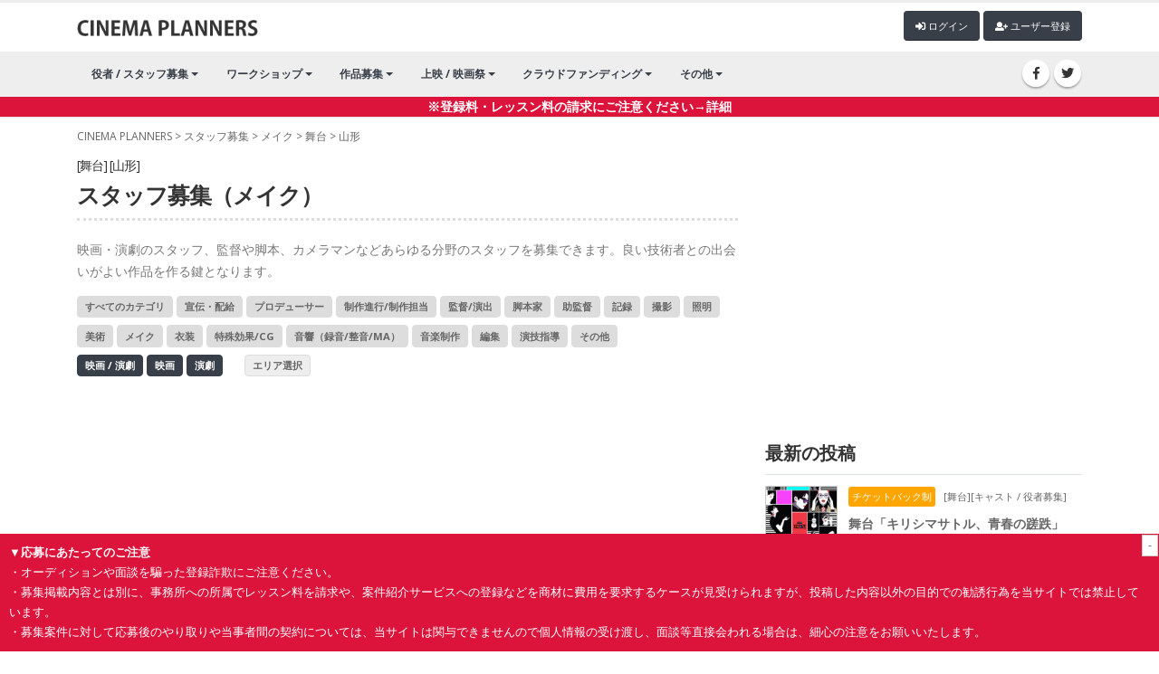

--- FILE ---
content_type: text/html; charset=UTF-8
request_url: https://cinepu.com/staff/makeup/theater/JP-06/
body_size: 8076
content:

<!DOCTYPE html>
<html>
	<head>

		<!-- Basic -->
		<meta charset="utf-8">
		<meta http-equiv="X-UA-Compatible" content="IE=edge">

		<title>舞台｜山形のスタッフ募集（メイク）｜映画製作・映画制作｜シネマプランナーズ</title>

		<!-- Favicon -->
		<link rel="shortcut icon" href="/favicon.ico" type="image/x-icon" />
		<!--<link rel="apple-touch-icon" href="img/apple-touch-icon.png">-->
		
		
		<!-- OG-->
		<meta property="og:title" content="舞台｜山形のスタッフ募集（メイク）｜映画制作・製作｜シネマプランナーズ" />
	<meta property="og:type" content="website" />
	<meta property="og:url" content="https://cinepu.com/staff/makeup/theater/JP-06/" />
	<meta property="og:description" content="シネマプランナーズはプロ・アマ問わず、映画製作・映画制作に関わる人たちの情報交換を目的に作られた映画製作・映画制作支援サイトです。役者・スタッフ募集や作品募集・コンペ・公募情報、映画祭や上映会などのイベント告知など自由に投稿していただくことができます。">
	<meta property="og:image" content="https://cinepu.com/assets/img/cinepu/main.jpg" />
		

		<meta name="google-site-verification" content="wdybsX45qcvDiMy9xA3X2ngE68R40_XW8Gsd6bXXPz0" />
		<!-- Mobile Metas -->
		<meta name="viewport" content="width=device-width, initial-scale=1, minimum-scale=1.0, shrink-to-fit=no">
		<meta name="robots" content="noindex,nofollow,noarchive" />
		
		<!-- Web Fonts  -->
		<link href="https://fonts.googleapis.com/css?family=Open+Sans:300,400,600,700,800%7CShadows+Into+Light" rel="stylesheet" type="text/css">

		<!-- Vendor CSS -->
		<link rel="stylesheet" href="/assets/vendor/bootstrap/css/bootstrap.min.css">
		<link rel="stylesheet" href="/assets/vendor/font-awesome/css/fontawesome-all.min.css">
		<link rel="stylesheet" href="/assets/vendor/animate/animate.min.css">
		<link rel="stylesheet" href="/assets/vendor/simple-line-icons/css/simple-line-icons.min.css">
		<link rel="stylesheet" href="/assets/vendor/owl.carousel/assets/owl.carousel.min.css">
		<link rel="stylesheet" href="/assets/vendor/owl.carousel/assets/owl.theme.default.min.css">
		<link rel="stylesheet" href="/assets/vendor/magnific-popup/magnific-popup.min.css">
		
		
		

		<!-- Theme CSS -->
		<link rel="stylesheet" href="/assets/css/theme.css">
		<link rel="stylesheet" href="/assets/css/theme-elements.css">
		<link rel="stylesheet" href="/assets/css/theme-blog.css">
		<link rel="stylesheet" href="/assets/css/theme-shop.css">

		<!-- Current Page CSS -->
		<link rel="stylesheet" href="/assets/vendor/rs-plugin/css/settings.css">
		<!--<link rel="stylesheet" href="/assets/vendor/rs-plugin/css/layers.css">-->
		<link rel="stylesheet" href="/assets/vendor/rs-plugin/css/navigation.css">
		<link rel="stylesheet" href="/assets/vendor/circle-flip-slideshow/css/component.css">
		
		<!-- Demo CSS -->


		<!-- Skin CSS -->
		<link rel="stylesheet" href="/assets/css/skins/default.css"> 

		<!-- Theme Custom CSS -->
		<link rel="stylesheet" href="/assets/css/swiper.css">
		<link rel="stylesheet" href="/assets/css/custom.css?1769008547">

		<!-- Head Libs -->
		<script src="/assets/vendor/jquery/jquery.min.js"></script>
		<script src="/assets/vendor/modernizr/modernizr.min.js"></script>
		<script src="/assets/js/custom.js?1769008547"></script>
		<script src="/assets/js/swiper/swiper.min.js"></script>
		
		
		<script src="/assets/vendor/slider-pro/jquery.sliderPro.min.js"></script>
		<link rel="stylesheet" href="/assets/vendor/slider-pro/slider-pro.min.css">
		
		
		<!-- Lightroom -->
		<link rel="stylesheet" href="/assets/vendor/lightbox/css/lightbox.css">
		<script src="/assets/vendor/lightbox/js/lightbox.js" type="text/javascript"></script>
		
		
		<!-- Global site tag (gtag.js) - Google Analytics -->
		<script async src="https://www.googletagmanager.com/gtag/js?id=UA-11011038-2"></script>
		<script>
		  window.dataLayer = window.dataLayer || [];
		  function gtag(){dataLayer.push(arguments);}
		  gtag('js', new Date());

		  gtag('config', 'UA-11011038-2');
		</script>
		
<script async src="https://pagead2.googlesyndication.com/pagead/js/adsbygoogle.js?client=ca-pub-8349434405908273"
     crossorigin="anonymous"></script>
	</head>
	<body>
		<div class="body">
<!--			<header id="header" class="header-no-border-bottom has-nav-bar" data-plugin-options="{literal}{'stickyEnabled': true, 'stickyEnableOnBoxed': true, 'stickyEnableOnMobile': true, 'stickyStartAt': 0, 'stickySetTop': '0px'}{/literal}">
-->			<header id="header">
				<div class="header-body">
					<div class="header-container container logo-header">
						<div class="header-row">
							<div class="header-column">
								<div class="header-row">
									<div class="header-logo">
										<a href="/">
											<img alt="Porto" width="200" data-sticky-width="82" data-sticky-height="40" data-sticky-top="33" src="/assets/img/title_logo.png">
										</a>
									</div>
									<div style="margin-left: auto; display: inline-block;" class="mt5">
									<span id="login_">
										<button type="button" class="btn btn-gray btn-xs mb-2" onclick="location.href='/post/'"><i class="fa fa-plus"></i> 記事投稿</button>
										<button type="button" class="btn btn-quaternary btn-xs mb-2" onclick="location.href='/profile/'"><i class="fa fa-user"></i> マイページ</button>
										<button type="button" class="btn btn-quaternary btn-xs mb-2" onclick="location.href='/logout/'"><i class="fa fa-sign-out-alt"></i> ログアウト</button>
									</span>						
									<span id="logout_">
										<button type="button" class="btn btn-quaternary btn-xs mb-2" onclick="location.href='/login/'"><i class="fa fa-sign-in-alt"></i> ログイン</button>
										<button type="button" class="btn btn-quaternary btn-xs mb-2" onclick="location.href='/signup/'"><i class="fa fa-user-plus"></i> ユーザー登録</button>
									</span>
									
									</div>
								</div>
							</div>
			
						</div>
					</div>
					<div class="header-nav-bar">
						<div class="header-container container">
							<div class="header-row">
								<div class="header-column">
									
									<div class="header-row">
										<div class="header-logo_">
										<a href="/">
											<img alt="Porto" width="200" data-sticky-width="82" data-sticky-height="40" data-sticky-top="33" src="/assets/img/title_logo.png">
										</a>
									</div>
										<div class="header-nav justify-content-start">
											<div class="header-nav-main header-nav-main-effect-1 header-nav-main-sub-effect-1">
												<nav class="collapse">
												<ul class="nav nav-pills" id="mainNav">

													<li class="dropdown dropdown-full-color dropdown-quaternary">
														<a class="dropdown-item dropdown-toggle" href="/cast/">
															役者 / スタッフ募集
														</a>
														<ul class="dropdown-menu">
															
															<li>
																<a class="dropdown-item" href="/cast/">役者募集・オーディション情報</a>
															</li>
															<li>
																<a class="dropdown-item" href="/staff/">映画 / 演劇 スタッフ募集</a>
															</li>
															<li>
																<a class="dropdown-item" href="/castdb/">キャストデータベース</a>
															</li>
														</ul>
													</li>
									
													<li class="dropdown dropdown-full-color dropdown-quaternary">
														<a class="dropdown-item dropdown-toggle" href="/education/">ワークショップ</a>
														<ul class="dropdown-menu">
															<li>
																<a class="dropdown-item" href="/education/workshop/">ワークショップ</a>
															</li>
															<li>
																<a class="dropdown-item" href="/education/school/">スクール・レッスン</a>
															</li>
														</ul>
													</li>
													<li class="dropdown dropdown-full-color dropdown-quaternary">
														<a class="dropdown-item dropdown-toggle" href="/product/">
															作品募集
														</a>
														<ul class="dropdown-menu">
															<li>
																<a class="dropdown-item" href="/product/">映画祭・コンペ</a>
															</li>
												
														</ul>
													</li>
													<li class="dropdown dropdown-full-color dropdown-quaternary">
														<a class="dropdown-item dropdown-toggle" href="/event/">
															上映 / 映画祭
														</a>
														<ul class="dropdown-menu">
															<li>
																<a class="dropdown-item" href="/event/festival/">映画祭 / 演劇祭</a>
															</li>
															<li>
																<a class="dropdown-item" href="/event/talkshow/">作品上映（公開）</a>
															</li>
															<li>
																<a class="dropdown-item" href="/event/talkshow/">トークショー</a>
															</li>															
														</ul>
													</li>
													
													<li class="dropdown dropdown-full-color dropdown-quaternary">
														<a class="dropdown-item dropdown-toggle" href="/crowdfunding/">
															クラウドファンディング
														</a>
														<ul class="dropdown-menu">
															<li>
																<a class="dropdown-item" href="/crowdfunding/">クラウドファンディング</a>
															</li>
												
														</ul>
													</li>
													<li class="dropdown dropdown-full-color dropdown-quaternary">
														<a class="dropdown-item dropdown-toggle" href="#">
															その他
														</a>
														<ul class="dropdown-menu">
															<li>
																<a class="dropdown-item" href="/pr/">宣伝・PR</a>
															</li>
												
															<li>
																<a class="dropdown-item" href="/movies/">作品動画</a>
															</li>
															<li>
																<a class="dropdown-item" href="/works/">求人情報</a>
															</li>
												
														</ul>
													</li>

												</ul>
											</nav>
											</div>
										</div>
									</div>
								</div>
								<div class="header-column justify-content-end">
									<div class="header-row">
										<ul class="header-social-icons social-icons d-none d-sm-block">
											<li class="social-icons-facebook"><a href="https://www.facebook.com/cinepu/" target="_blank" title="Facebook"><i class="fab fa-facebook-f"></i></a></li>
											<li class="social-icons-twitter"><a href="https://twitter.com/cinepu/" target="_blank" title="Twitter"><i class="fab fa-twitter"></i></a></li>
										</ul>
										<button class="btn header-btn-collapse-nav collapsed" data-toggle="collapse" data-target=".header-nav-main nav" aria-expanded="false">
											<i class="fas fa-bars"></i>
										</button>
									</div>
								</div>
								
							</div>
						</div>
					</div>
					<div style="background-color: crimson; color: #FFF; font-weight: bolder" align="center"><a href="/alert/" style="color: #FFF; font-weight: bolder">※登録料・レッスン料の請求にご注意ください→詳細</a></div>
				</div>
			
			</header>
			<div role="main" class="main">
				<div class="container pt-10">
					<div class="mobile_only align_r">
					<span id="login_m">
						<button type="button" class="btn btn-gray btn-xs mb-2" onclick="location.href='/post/'"><i class="fa fa-plus"></i> 記事投稿</button>
						<button type="button" class="btn btn-quaternary btn-xs mb-2" onclick="location.href='/profile/'"><i class="fa fa-user"></i> マイページ</button>
						<button type="button" class="btn btn-quaternary btn-xs mb-2" onclick="location.href='/logout/'"><i class="fa fa-sign-out-alt"></i> ログアウト</button>
					</span>						
					<span id="logout_m">
						<button type="button" class="btn btn-quaternary btn-xs mb-2" onclick="location.href='/login/'"><i class="fa fa-sign-in-alt"></i> ログイン</button>
						<button type="button" class="btn btn-quaternary btn-xs mb-2" onclick="location.href='/signup/'"><i class="fa fa-user-plus"></i> ユーザー登録</button>
					</span>
					</div>
					<script>
	$(function(){
			logout_(); 
	
 });

</script>
					<div class="row" id="list">
					<div class="col-lg-12 pankuzu"><a href="/">CINEMA PLANNERS</a> &gt; <a href="/staff/">スタッフ募集</a> &gt; <a href="/staff/makeup/">メイク</a> &gt; <a href="/staff/makeup/theater/">舞台</a> &gt; <a href="/staff/makeup/theater/JP-06/">山形</a></div>


						<div class="col-lg-8">
	
							<section>
								<h1><small>[舞台] [山形]</small>スタッフ募集（メイク）</h1>
								
								
							
								
								
								<p>映画・演劇のスタッフ、監督や脚本、カメラマンなどあらゆる分野のスタッフを募集できます。良い技術者との出会いがよい作品を作る鍵となります。</p>
								<a href="/staff/theater/JP-06/" class="btn btn-gray btn-xs mb-2">すべてのカテゴリ</a>
																<a href="/staff/distributor/theater/JP-06/" class="btn btn-gray btn-xs mb-2">宣伝・配給</a>
																<a href="/staff/producer/theater/JP-06/" class="btn btn-gray btn-xs mb-2">プロデューサー</a>
																<a href="/staff/prd_assistant/theater/JP-06/" class="btn btn-gray btn-xs mb-2">制作進行/制作担当</a>
																<a href="/staff/director/theater/JP-06/" class="btn btn-gray btn-xs mb-2">監督/演出</a>
																<a href="/staff/scenario_writer/theater/JP-06/" class="btn btn-gray btn-xs mb-2">脚本家</a>
																<a href="/staff/dir_assistant/theater/JP-06/" class="btn btn-gray btn-xs mb-2">助監督</a>
																<a href="/staff/scripter/theater/JP-06/" class="btn btn-gray btn-xs mb-2">記録</a>
																<a href="/staff/camera/theater/JP-06/" class="btn btn-gray btn-xs mb-2">撮影</a>
																<a href="/staff/lighting/theater/JP-06/" class="btn btn-gray btn-xs mb-2">照明</a>
																<a href="/staff/art/theater/JP-06/" class="btn btn-gray btn-xs mb-2">美術</a>
																<a href="/staff/makeup/theater/JP-06/" class="btn btn-gray btn-xs mb-2">メイク</a>
																<a href="/staff/costume/theater/JP-06/" class="btn btn-gray btn-xs mb-2">衣装</a>
																<a href="/staff/effect/theater/JP-06/" class="btn btn-gray btn-xs mb-2">特殊効果/CG</a>
																<a href="/staff/sound/theater/JP-06/" class="btn btn-gray btn-xs mb-2">音響（録音/整音/MA）</a>
																<a href="/staff/music/theater/JP-06/" class="btn btn-gray btn-xs mb-2">音楽制作</a>
																<a href="/staff/editor/theater/JP-06/" class="btn btn-gray btn-xs mb-2">編集</a>
																<a href="/staff/coach/theater/JP-06/" class="btn btn-gray btn-xs mb-2">演技指導</a>
																<a href="/staff/other/theater/JP-06/" class="btn btn-gray btn-xs mb-2">その他</a>
								
								<div>
								<a href="/staff/makeup/JP-06/" class="btn btn-gray2 btn-xs mb-2">映画 / 演劇</a>
								<a href="/staff/makeup/cinema/JP-06/" class="btn btn-gray2 btn-xs mb-2">映画</a>
								<a href="/staff/makeup/theater/JP-06/" class="btn btn-gray2 btn-xs mb-2">演劇</a>&nbsp;&nbsp;&nbsp;&nbsp;&nbsp;
								<button class="btn btn-gray3 btn-xs mb-2" onclick="$('#pref').toggle(100);return false; ">エリア選択</button>
								</div>
								<div id="pref" style="display: none">
								<a href="/staff/makeup/theater/" class="btn btn-white btn-xs mb-2">すべてのエリア</a>
																<a href="/staff/makeup/theater/JP-01/" class="btn btn-white btn-xs mb-2">北海道</a>
																<a href="/staff/makeup/theater/JP-02/" class="btn btn-white btn-xs mb-2">青森</a>
																<a href="/staff/makeup/theater/JP-03/" class="btn btn-white btn-xs mb-2">岩手</a>
																<a href="/staff/makeup/theater/JP-04/" class="btn btn-white btn-xs mb-2">宮城</a>
																<a href="/staff/makeup/theater/JP-05/" class="btn btn-white btn-xs mb-2">秋田</a>
																<a href="/staff/makeup/theater/JP-06/" class="btn btn-white btn-xs mb-2">山形</a>
																<a href="/staff/makeup/theater/JP-07/" class="btn btn-white btn-xs mb-2">福島</a>
																<a href="/staff/makeup/theater/JP-08/" class="btn btn-white btn-xs mb-2">茨城</a>
																<a href="/staff/makeup/theater/JP-09/" class="btn btn-white btn-xs mb-2">栃木</a>
																<a href="/staff/makeup/theater/JP-10/" class="btn btn-white btn-xs mb-2">群馬</a>
																<a href="/staff/makeup/theater/JP-11/" class="btn btn-white btn-xs mb-2">埼玉</a>
																<a href="/staff/makeup/theater/JP-12/" class="btn btn-white btn-xs mb-2">千葉</a>
																<a href="/staff/makeup/theater/JP-13/" class="btn btn-white btn-xs mb-2">東京</a>
																<a href="/staff/makeup/theater/JP-14/" class="btn btn-white btn-xs mb-2">神奈川</a>
																<a href="/staff/makeup/theater/JP-15/" class="btn btn-white btn-xs mb-2">新潟</a>
																<a href="/staff/makeup/theater/JP-16/" class="btn btn-white btn-xs mb-2">富山</a>
																<a href="/staff/makeup/theater/JP-17/" class="btn btn-white btn-xs mb-2">石川</a>
																<a href="/staff/makeup/theater/JP-18/" class="btn btn-white btn-xs mb-2">福井</a>
																<a href="/staff/makeup/theater/JP-19/" class="btn btn-white btn-xs mb-2">山梨</a>
																<a href="/staff/makeup/theater/JP-20/" class="btn btn-white btn-xs mb-2">長野</a>
																<a href="/staff/makeup/theater/JP-21/" class="btn btn-white btn-xs mb-2">岐阜</a>
																<a href="/staff/makeup/theater/JP-22/" class="btn btn-white btn-xs mb-2">静岡</a>
																<a href="/staff/makeup/theater/JP-23/" class="btn btn-white btn-xs mb-2">愛知</a>
																<a href="/staff/makeup/theater/JP-24/" class="btn btn-white btn-xs mb-2">三重</a>
																<a href="/staff/makeup/theater/JP-25/" class="btn btn-white btn-xs mb-2">滋賀</a>
																<a href="/staff/makeup/theater/JP-26/" class="btn btn-white btn-xs mb-2">京都</a>
																<a href="/staff/makeup/theater/JP-27/" class="btn btn-white btn-xs mb-2">大阪</a>
																<a href="/staff/makeup/theater/JP-28/" class="btn btn-white btn-xs mb-2">兵庫</a>
																<a href="/staff/makeup/theater/JP-29/" class="btn btn-white btn-xs mb-2">奈良</a>
																<a href="/staff/makeup/theater/JP-30/" class="btn btn-white btn-xs mb-2">和歌山</a>
																<a href="/staff/makeup/theater/JP-31/" class="btn btn-white btn-xs mb-2">鳥取</a>
																<a href="/staff/makeup/theater/JP-32/" class="btn btn-white btn-xs mb-2">島根</a>
																<a href="/staff/makeup/theater/JP-33/" class="btn btn-white btn-xs mb-2">岡山</a>
																<a href="/staff/makeup/theater/JP-34/" class="btn btn-white btn-xs mb-2">広島</a>
																<a href="/staff/makeup/theater/JP-35/" class="btn btn-white btn-xs mb-2">山口</a>
																<a href="/staff/makeup/theater/JP-36/" class="btn btn-white btn-xs mb-2">徳島</a>
																<a href="/staff/makeup/theater/JP-37/" class="btn btn-white btn-xs mb-2">香川</a>
																<a href="/staff/makeup/theater/JP-38/" class="btn btn-white btn-xs mb-2">愛媛</a>
																<a href="/staff/makeup/theater/JP-39/" class="btn btn-white btn-xs mb-2">高知</a>
																<a href="/staff/makeup/theater/JP-40/" class="btn btn-white btn-xs mb-2">福岡</a>
																<a href="/staff/makeup/theater/JP-41/" class="btn btn-white btn-xs mb-2">佐賀</a>
																<a href="/staff/makeup/theater/JP-42/" class="btn btn-white btn-xs mb-2">長崎</a>
																<a href="/staff/makeup/theater/JP-43/" class="btn btn-white btn-xs mb-2">熊本</a>
																<a href="/staff/makeup/theater/JP-44/" class="btn btn-white btn-xs mb-2">大分</a>
																<a href="/staff/makeup/theater/JP-45/" class="btn btn-white btn-xs mb-2">宮崎</a>
																<a href="/staff/makeup/theater/JP-46/" class="btn btn-white btn-xs mb-2">鹿児島</a>
																<a href="/staff/makeup/theater/JP-47/" class="btn btn-white btn-xs mb-2">沖縄</a>
									
								</div>
		
								
				
<!--<a href="/education/0qxOEKu1cx_/" target="_blank"><img class="sp-image" src="/upfile/articles/img1_1659672291_DY.png" width="100%"/></a>						
-->								

<!--												<a href="/education/CPHdCBiaNt_/" target="_blank"><img class="sp-image" src="/wp-content/uploads/2022/10/ugana_ws.png" width="100%"/></a>
-->																
<!-- <a href="/product/Pj6U3jnt5k_/" style="display: block; margin-bottom: 30px;"><img src="/upfile/mt/d084677aaf498772b8edb8ededaacc71e40ba644.png" width="100%"></a> -->



							
								
								
<div class="mt30 mb30">
<!-- 横長 -->
<ins class="adsbygoogle"
     style="display:block"
     data-ad-client="ca-pub-8349434405908273"
     data-ad-slot="3508366133"
     data-ad-format="auto"
     data-full-width-responsive="true"></ins>
<script>
     (adsbygoogle = window.adsbygoogle || []).push({});
</script>
</div>
								
<div style="margin-bottom: 30px"> 
<!--<a href="/education/djKUwnRuU4_/">
	<img class="sp-image" src="/upfile/mt/e0c9d02cee15a8582f6da72a0677e6ef36eb5ba6.png" width="100%"/>
</a>-->
</div>			
								
									<table class="table list">
											
											
									</table>
								
																			 [舞台] [山形] スタッフ募集（メイク）での記事は見つかりませんでした。
																	


							</section>
							
							
						</div>
												<div class="col-lg-4 col_r">
  							<section>
<div class=" pc_only">
<!-- サイドカラム -->
<ins class="adsbygoogle"
     style="display:block"
     data-ad-client="ca-pub-8349434405908273"
     data-ad-slot="2219660227"
     data-ad-format="auto"
     data-full-width-responsive="true"></ins>
<script>
     (adsbygoogle = window.adsbygoogle || []).push({});
</script>
</div>
							</section>
							<section>
							  <h4>最新の投稿</h4>

								
									<table class="table list">
																				<tr>
												<td class="img_mid" style="; width: 80px">
													<a href="/cast/7h1jludK13_/"><div style="background-image: url('/upfile/profile/img1_1736861718_3P.png'); width: 80px">
													</div></a>
												</td>
												<td class="desc" >
													<a href="/cast/7h1jludK13_/">
														<label class="ticketback">チケットバック制</label>														
														<small>[舞台][キャスト / 役者募集]</small>
													<div class="title">舞台「キリシマサトル、青春の蹉跌」</div>
														
													<small>投稿日：2026-01-22 00:04:46</small></a>
												</td>
											</tr>
																				<tr>
												<td class="img_mid" style="border:none; width: 80px">
													<a href="/staff/bywQfYNgIc_/"><div style="background-image: url('/upfile/profile/default/d201.jpg'); width: 80px">
													</div></a>
												</td>
												<td class="desc" style="border:none">
													<a href="/staff/bywQfYNgIc_/">
														<label class="guarantee">報酬あり</label>
																												
														<small>[映画][スタッフ募集]</small>
													<div class="title">短編映画の国際映画祭出品をサポートいただける方を探しています</div>
														
													<small>投稿日：2026-01-21 23:42:33</small></a>
												</td>
											</tr>
																				<tr>
												<td class="img_mid" style="; width: 80px">
													<a href="/cast/i6ffFdlA2B_/"><div style="background-image: url('/upfile/profile/img1_1768809376_lS.jpg'); width: 80px">
													</div></a>
												</td>
												<td class="desc" >
													<a href="/cast/i6ffFdlA2B_/">
														<label class="guarantee">報酬あり</label>
																												
														<small>[映画][キャスト / 役者募集]</small>
													<div class="title">新規MV</div>
														
													<small>投稿日：2026-01-21 22:24:12</small></a>
												</td>
											</tr>
																				<tr>
												<td class="img_mid" style="; width: 80px">
													<a href="/cast/3W5vVwozMc_/"><div style="background-image: url('/upfile/articles/img1_1769000907_1f.png'); width: 80px">
													</div></a>
												</td>
												<td class="desc" >
													<a href="/cast/3W5vVwozMc_/">
																												
														<small>[映画][キャスト / 役者募集]</small>
													<div class="title">フリーランスの方を応援します！営業代行【フリート】オンラインオーディション</div>
														
													<small>投稿日：2026-01-21 22:08:27</small></a>
												</td>
											</tr>
																				<tr>
												<td class="img_mid" style="; width: 80px">
													<a href="/staff/aVNF3Yhm24_/"><div style="background-image: url('/upfile/articles/img1_1768991952_HY.jpg'); width: 80px">
													</div></a>
												</td>
												<td class="desc" >
													<a href="/staff/aVNF3Yhm24_/">
														<label class="guarantee">報酬あり</label>
																												
														<small>[映画][スタッフ募集]</small>
													<div class="title">大阪府で大型MV撮影をします@スタッフ募集！1/25撮影</div>
														
													<small>投稿日：2026-01-21 19:39:12</small></a>
												</td>
											</tr>
																				<tr>
												<td class="img_mid" style="; width: 80px">
													<a href="/cast/ZlTLnTmINw_/"><div style="background-image: url('/upfile/articles/img1_1768991526_9I.jpg'); width: 80px">
													</div></a>
												</td>
												<td class="desc" >
													<a href="/cast/ZlTLnTmINw_/">
														<label class="guarantee">報酬あり</label>
																												
														<small>[映画][キャスト / 役者募集]</small>
													<div class="title">【50歳～75歳男性俳優】SNS広告動画の出演者募集「最後のメッセージを伝える！生涯の愛を語る老画家役」を募集します！</div>
														
													<small>投稿日：2026-01-21 19:32:30</small></a>
												</td>
											</tr>
										
									</table>
								
								
								
  </section>
							<section>
								<h4>クラウドファンディング</h4>
								<div class="crowd row">
																<div class="col-6 col-md-6 col-lg-12">
									<div class="list">
										<a href="https://motion-gallery.net/projects/yetcinemaclub" target="_blank" class="img">
											<div style="background-image: url('https://mg-img.s3.ap-northeast-1.amazonaws.com/projects/yetcinemaclub/385535b8-f266-4e0e-b33f-ed53f4f313d9')"></div>
										</a>
										<div class="desc">
											<div class="progress mb-2">
												<div class="progress-bar progress-bar-danger" role="progressbar" aria-valuenow="6" aria-valuemin="0" aria-valuemax="100" style="width: 6%;">
													6%
												</div>
											</div>

											<div class="title"><a href="https://motion-gallery.net/projects/yetcinemaclub" target="_blank">福岡・大橋に新しい文化拠点を！小さな映画館 Yet Cinema Clubとfuzkue 大橋を併設した空間をつくります</a></div>

										</div>
									</div>
								</div>
																<div class="col-6 col-md-6 col-lg-12">
									<div class="list">
										<a href="https://motion-gallery.net/projects/outthere_2025MKNRZ" target="_blank" class="img">
											<div style="background-image: url('https://mg-img.s3.ap-northeast-1.amazonaws.com/projects/outthere_2025MKNRZ/b21f7d0c-8212-4a14-afd0-fc7582d04916')"></div>
										</a>
										<div class="desc">
											<div class="progress mb-2">
												<div class="progress-bar progress-bar-danger" role="progressbar" aria-valuenow="4" aria-valuemin="0" aria-valuemax="100" style="width: 4%;">
													4%
												</div>
											</div>

											<div class="title"><a href="https://motion-gallery.net/projects/outthere_2025MKNRZ" target="_blank">映画『OUT』制作支援プロジェクト｜  &ldquo;世界を救わないヒーローの物語&rdquo;― たった一人の命に向き合う　ひきこもりの救出劇</a></div>

										</div>
									</div>
								</div>
																<div class="col-6 col-md-6 col-lg-12">
									<div class="list">
										<a href="https://motion-gallery.net/projects/hasamigirl" target="_blank" class="img">
											<div style="background-image: url('https://mg-img.s3.ap-northeast-1.amazonaws.com/projects/hasamigirl/0e8c5ee0-dec3-4893-9811-29d76325dfba')"></div>
										</a>
										<div class="desc">
											<div class="progress mb-2">
												<div class="progress-bar progress-bar-danger" role="progressbar" aria-valuenow="59" aria-valuemin="0" aria-valuemax="100" style="width: 59%;">
													59%
												</div>
											</div>

											<div class="title"><a href="https://motion-gallery.net/projects/hasamigirl" target="_blank">ぐんま次世代映像クリエイターコンペ選出！
  短編映画「運命ハサミ少女」製作応援プロジェクト</a></div>

										</div>
									</div>
								</div>
																<div class="col-6 col-md-6 col-lg-12">
									<div class="list">
										<a href="https://motion-gallery.net/projects/huangshazhen" target="_blank" class="img">
											<div style="background-image: url('https://mg-img.s3.ap-northeast-1.amazonaws.com/projects/huangshazhen/d4d9bd9a-7934-473e-91a3-cf12e1fd33c6')"></div>
										</a>
										<div class="desc">
											<div class="progress mb-2">
												<div class="progress-bar progress-bar-danger" role="progressbar" aria-valuenow="0" aria-valuemin="0" aria-valuemax="100" style="width: 0%;">
													0%
												</div>
											</div>

											<div class="title"><a href="https://motion-gallery.net/projects/huangshazhen" target="_blank">東京藝術大学作品・大阪アジアン映画祭上映予定の
  モンゴル短編映画「黄砂鎮」の制作支援を！</a></div>

										</div>
									</div>
								</div>
																<div class="col-6 col-md-6 col-lg-12">
									<div class="list">
										<a href="https://motion-gallery.net/projects/Clamchowder_strawberry_sunset" target="_blank" class="img">
											<div style="background-image: url('https://mg-img.s3.ap-northeast-1.amazonaws.com/projects/Clamchowder_strawberry_sunset/eff4e496-3d86-4023-b97f-ad8997b641ce')"></div>
										</a>
										<div class="desc">
											<div class="progress mb-2">
												<div class="progress-bar progress-bar-danger" role="progressbar" aria-valuenow="54" aria-valuemin="0" aria-valuemax="100" style="width: 54%;">
													54%
												</div>
											</div>

											<div class="title"><a href="https://motion-gallery.net/projects/Clamchowder_strawberry_sunset" target="_blank">目の見えない少女と「見える」を言葉にする詩人の物語ー短編映画『クラムチャウダーといちご』制作応援プロジェクト</a></div>

										</div>
									</div>
								</div>
																<div class="col-6 col-md-6 col-lg-12">
									<div class="list">
										<a href="https://motion-gallery.net/projects/allshallbewell" target="_blank" class="img">
											<div style="background-image: url('https://mg-img.s3.ap-northeast-1.amazonaws.com/projects/allshallbewell/9d115103-bbb8-4d2b-a914-c934cba524c8')"></div>
										</a>
										<div class="desc">
											<div class="progress mb-2">
												<div class="progress-bar progress-bar-danger" role="progressbar" aria-valuenow="31" aria-valuemin="0" aria-valuemax="100" style="width: 31%;">
													31%
												</div>
											</div>

											<div class="title"><a href="https://motion-gallery.net/projects/allshallbewell" target="_blank">もしもパートナーが急に旅立ったら？同性カップルが直面する相続問題を描いたベルリン映画祭受賞作の劇場公開に支援の手を！</a></div>

										</div>
									</div>
								</div>
								
								
							
								
								
								
							</section>
						</div>	

					</div>			

				</div>
			</div>
 			<footer id="footer" style="position: relative">
				<div class="container">
					<div class="row">
					<div class="col-12">
					<!--<div class="link">&nbsp;&nbsp;<a href="/inquiry/">お問合せ</a>&nbsp;&nbsp;&nbsp;&nbsp;<a href="/inquiry/">運営会社</a>&nbsp;&nbsp;</div>-->
					<div class="license">Copyright (C) 2019 CINEMA PLANNERS. All Rights Reserved.<br>
<a href="/company/">運営会社</a> ｜ <a href="/privacy/">プライバシーポリシー</a> ｜ <a href="/notes/">注意事項</a></div>
					</div>
					
					</div>
				</div>
				
				<div class="alert_block">
					<div class="delete_btn" onClick="del_alert()">-</div>
					<strong>▼応募にあたってのご注意</strong><br>
					<div class="alert_detail">
					・オーディションや面談を騙った登録詐欺にご注意ください。<br>
					・募集掲載内容とは別に、事務所への所属でレッスン料を請求や、案件紹介サービスへの登録などを商材に費用を要求するケースが見受けられますが、投稿した内容以外の目的での勧誘行為を当サイトでは禁止しています。<br>
					・募集案件に対して応募後のやり取りや当事者間の契約については、当サイトは関与できませんので個人情報の受け渡し、面談等直接会われる場合は、細心の注意をお願いいたします。
					</div>
				</div>
				<script>
					$(function() {
						if(!$.cookie('alert_block')){
						   $('.alert_detail').show();
						}
					});
					
					
					

				</script>
			</footer>

		</div>

		<!-- Vendor -->
		
		<script src="/assets/vendor/jquery.appear/jquery.appear.min.js"></script>
		<script src="/assets/vendor/jquery.easing/jquery.easing.min.js"></script>
		<script src="/assets/vendor/jquery-cookie/jquery-cookie.min.js"></script>
		<script src="/assets/vendor/popper/umd/popper.min.js"></script>
		<script src="/assets/vendor/bootstrap/js/bootstrap.min.js"></script>
		
		<script src="/assets/vendor/common/common.min.js"></script>
		<script src="/assets/vendor/jquery.validation/jquery.validation.min.js"></script>
		<script src="/assets/vendor/jquery.easy-pie-chart/jquery.easy-pie-chart.min.js"></script>
		<script src="/assets/vendor/jquery.gmap/jquery.gmap.min.js"></script>
		<script src="/assets/vendor/jquery.lazyload/jquery.lazyload.min.js"></script>
		<script src="/assets/vendor/isotope/jquery.isotope.min.js"></script>
		<script src="/assets/vendor/owl.carousel/owl.carousel.min.js"></script>
		<script src="/assets/vendor/magnific-popup/jquery.magnific-popup.min.js"></script>
		<script src="/assets/vendor/vide/vide.min.js"></script>


		
		<!-- Theme Base, Components and Settings -->
		<script src="/assets/js/theme.js?{$smarty.now}"></script>
		
		<!-- Current Page Vendor and Views -->
		<script src="/assets/vendor/rs-plugin/js/jquery.themepunch.tools.min.js"></script>
		<script src="/assets/vendor/rs-plugin/js/jquery.themepunch.revolution.min.js"></script>
		<script src="/assets/vendor/circle-flip-slideshow/js/jquery.flipshow.min.js"></script>
		<script src="/assets/js/views/view.home.js"></script>
		
		<!-- Theme Initialization Files -->
		<script src="/assets/js/theme.init.js?{$smarty.now}"></script>

		<!-- Examples -->
		<script src="/assets/js/examples/examples.demos.js"></script>

		<!-- Theme Custom -->
		<script async src="https://pagead2.googlesyndication.com/pagead/js/adsbygoogle.js"></script>
	</body>
</html>


--- FILE ---
content_type: text/html; charset=utf-8
request_url: https://www.google.com/recaptcha/api2/aframe
body_size: 267
content:
<!DOCTYPE HTML><html><head><meta http-equiv="content-type" content="text/html; charset=UTF-8"></head><body><script nonce="hzdK99LlkiSd3dk9Zm4AEQ">/** Anti-fraud and anti-abuse applications only. See google.com/recaptcha */ try{var clients={'sodar':'https://pagead2.googlesyndication.com/pagead/sodar?'};window.addEventListener("message",function(a){try{if(a.source===window.parent){var b=JSON.parse(a.data);var c=clients[b['id']];if(c){var d=document.createElement('img');d.src=c+b['params']+'&rc='+(localStorage.getItem("rc::a")?sessionStorage.getItem("rc::b"):"");window.document.body.appendChild(d);sessionStorage.setItem("rc::e",parseInt(sessionStorage.getItem("rc::e")||0)+1);localStorage.setItem("rc::h",'1769008551703');}}}catch(b){}});window.parent.postMessage("_grecaptcha_ready", "*");}catch(b){}</script></body></html>